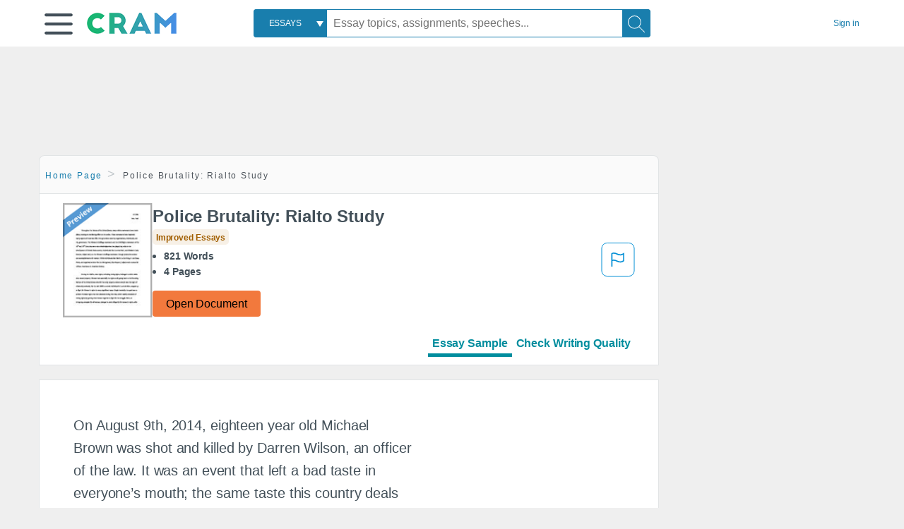

--- FILE ---
content_type: text/html; charset=UTF-8
request_url: https://www.cram.com/essay/Body-Worn-Cameras-Research-Paper/P3S8NHPNBXZQ
body_size: 2410
content:
<!DOCTYPE html>
<html lang="en">
<head>
    <meta charset="utf-8">
    <meta name="viewport" content="width=device-width, initial-scale=1">
    <title></title>
    <style>
        body {
            font-family: "Arial";
        }
    </style>
    <script type="text/javascript">
    window.awsWafCookieDomainList = ['monografias.com','cram.com','studymode.com','buenastareas.com','trabalhosfeitos.com','etudier.com','studentbrands.com','ipl.org','123helpme.com','termpaperwarehouse.com'];
    window.gokuProps = {
"key":"AQIDAHjcYu/GjX+QlghicBgQ/7bFaQZ+m5FKCMDnO+vTbNg96AHf0QDR8N4FZ0BkUn8kcucXAAAAfjB8BgkqhkiG9w0BBwagbzBtAgEAMGgGCSqGSIb3DQEHATAeBglghkgBZQMEAS4wEQQMuq52ahLIzXS391ltAgEQgDujRkBXrrIUjgs1lAsFcu/9kgpI/IuavohSG7yE1BYsDzpFl4iqc4edkSwfTozI/iGO7lnWq3QC9N4X1w==",
          "iv":"EkQVDAAkFgAAAWFt",
          "context":"bt3N+Qt7utyRnWKhemV2HWgox2jVaA9yemHV4duGRaKHdwVqkhK2Tl6Txcu5YRTO+FOoN5yZLGpGRpHW7hM2GIZI1A7Aiq1RdRwAuLXbMNmGiw9NpZjRTMZz3AFFwohYq/Gby/j59I2SKBWq4tcDemyRvA9zP+9PmQ66vo1v/ptWzN3qHCNnO+RQrahfRIYvsBA/zapiujSEKRdlduuKJkYjjo9h+7F47Zct4DMvj5twOv3QHoAhDb3saB7Lu2D7GeMdTa8pjkLv5z81qB3VWsORV7ztI6hCC6FyfvgzQESDYbg3Z/YbhUDiaYcAacoVoYtqsXLvyb1kKgBSv6qVgXYpUYFRL0yDFtcnNjNcB9r3is1veSPqpLB8XSnAmWktSh/vhzaVbuC5mNQfU6jTxj2xFhuV3q1j5XRC0T3tOU7+oaW3M/[base64]/7o2ruqeiSyQWSKsmbe13xXW0MqmjlYR4Z4fcWFxPPB6v9O579hzrK+voLF6Vd86x4CGrGl/oEcAX4J6rTnGQ4377PfF5nAT6b3f23TSCKvb1xav0KbNnsz7oAhvU6Bo2pSJNP6H1PbLMifd1SSusAEkmFUlQGoIg=="
};
    </script>
    <script src="https://ab840a5abf4d.9b6e7044.us-east-2.token.awswaf.com/ab840a5abf4d/b0f70ab89207/67ffe6c1202c/challenge.js"></script>
</head>
<body>
    <div id="challenge-container"></div>
    <script type="text/javascript">
        AwsWafIntegration.saveReferrer();
        AwsWafIntegration.checkForceRefresh().then((forceRefresh) => {
            if (forceRefresh) {
                AwsWafIntegration.forceRefreshToken().then(() => {
                    window.location.reload(true);
                });
            } else {
                AwsWafIntegration.getToken().then(() => {
                    window.location.reload(true);
                });
            }
        });
    </script>
    <noscript>
        <h1>JavaScript is disabled</h1>
        In order to continue, we need to verify that you're not a robot.
        This requires JavaScript. Enable JavaScript and then reload the page.
    </noscript>
</body>
</html>

--- FILE ---
content_type: text/html; charset=utf-8
request_url: https://www.cram.com/essay/Body-Worn-Cameras-Research-Paper/P3S8NHPNBXZQ
body_size: 15136
content:
<!DOCTYPE html>
<html lang="en">
<head>
    <meta charset="utf-8">
    <script
    src="https://cdn.cookielaw.org/consent/8c5c61b2-0360-4b96-93b5-caf0e9f8d4ac/OtAutoBlock.js"
    type="text/javascript"
    ></script>
        <script data-ot-ignore type="text/javascript" src="https://ab840a5abf4d.edge.sdk.awswaf.com/ab840a5abf4d/b0f70ab89207/challenge.compact.js" defer></script>
     <link href="/frontend/criticalcss/essay.min.css?v=2.2.8" media="screen" rel="stylesheet" type="text/css" >
    
    <!--route specific sync tags-->
    <script>
        window.dataLayer = window.dataLayer || [];
        var gtmEnv = 'true' ? 'production' : 'development';
        dataLayer.push({"environment": gtmEnv});
        dataLayer.push({"version":"2.2.8"});
        dataLayer.push({"source_site_id":'32'});
    </script>
    
    <!-- Google Tag Manager -->
    <script>(function(w,d,s,l,i){w[l]=w[l]||[];w[l].push({'gtm.start':
            new Date().getTime(),event:'gtm.js'});var f=d.getElementsByTagName(s)[0],j=d.createElement(s),dl=l!='dataLayer'?'&l='+l:'';
            j.setAttributeNode(d.createAttribute('data-ot-ignore'));j.setAttribute('class','optanon-category-C0001');
            j.async=true;j.src='https://www.googletagmanager.com/gtm.js?id='+i+dl;f.parentNode.insertBefore(j,f);
    })(window,document,'script','dataLayer','GTM-KCC7SF');</script>
    <!-- End Google Tag Manager -->
    <title>Police Brutality: Rialto Study - 821 Words | Cram</title>
    <meta http-equiv="X-UA-Compatible" content="IE=edge">
    <meta name="viewport" content="width=device-width, initial-scale=1.0">
    <meta name="Description" content="Free Essay: On August 9th, 2014, eighteen year old Michael Brown was shot and killed by Darren Wilson, an officer of the law. It was an event that left a bad..."/>

    <link rel="canonical" href="https://www.cram.com/essay/Body-Worn-Cameras-Research-Paper/P3S8NHPNBXZQ"/>




</head>
<body class="gray-ultra-light--bg">
<!-- Google Tag Manager (noscript) -->
<noscript><iframe src="https://www.googletagmanager.com/ns.html?id=GTM-KCC7SF" height="0" width="0" style="display:none;visibility:hidden"></iframe></noscript>
<!-- End Google Tag Manager (noscript) -->

<div class="white--bg gray-ultra-light--bg-small">
   <nav class="row top-nav top-nav--slim">
      <div class="columns small-8 medium-4 large-3 full-height position-relative">
         <a href="javascript:void(0);" role="button" aria-label="Main menu open" aria-expanded="false" id="hamburgerExpand" class="burger full-height vert-align-middle display-inline-block cursor-pointer position-relative" data-bv-click="toggleVis():'burger-popup-menu';toggleAttr('aria-expanded','true','false'):'hamburgerExpand';">
            <img data-ot-ignore class="vert-center burger__hero-img" alt="burger-menu" src="//beckett.cram.com/1.17/images/icons/burger.png"/>     
                  
         </a>  
         <div class="card bv-popup card--bv-popup card--bv-popup--burger card--bv-popup--burger-left" id="burger-popup-menu">
            <ul class="card__menu-list ">
               <li class="card__menu-list-item text-xs">
                  <a class="card__menu-list-link display-block brand-primary--hover" 
                     href="/"
                     >
                  Home
                  </a>
               </li>
               <li class="card__menu-list-item card__menu-list-header text-xs">
                  <a class="card__menu-list-link display-block brand-primary--hover"
                     href="/flashcards" 
                     >
                  Flashcards
                  </a>
               </li>
               <li class="card__menu-list-item text-xs">
                  <a class="card__menu-list-link display-block brand-primary--hover" 
                     href="/flashcards/create"
                     >
                  Create Flashcards
                  </a>
               </li>
               <li class="card__menu-list-item text-xs">
                  <a class="card__menu-list-link display-block brand-primary--hover" 
                     href="/chat-with-pdf"
                     >
                  Chat with PDF
                  </a>
               </li>
               <li class="card__menu-list-item card__menu-list-header text-xs display-block">
                  <a class="card__menu-list-link display-block brand-primary--hover"  
                     href="/writing"
                     >
                  Essays
                  </a>
               </li>
               <li class="card__menu-list-item text-xs">
                  <a class="card__menu-list-link display-block brand-primary--hover"  
                     href="/topics"
                     >
                  Essay Topics
                  </a>
               </li>
               <li class="card__menu-list-item text-xs display-block">
                  <a class="card__menu-list-link display-block brand-primary--hover"  
                     href="/writing-tool/edit"
                     >
                  Language and Plagiarism Checks
                  </a>
               </li>
            </ul>
         </div>        
         <div class="show-for-large display-inline-block full-height">
            <a href="/" class="cursor-pointer">
               <img data-ot-ignore name="Homepage" class="vert-center" src="//beckett.cram.com/1.17/images/logos/cram/logo-cram.png" width="127" height="30"/>
            </a>
         </div>
         <div class="hide-for-large-up display-inline-block vert-align-middle full-height">
            <a href="/" class="cursor-pointer">
               <img data-ot-ignore name="Homepage" class="vert-center" src="//beckett.cram.com/1.17/images/logos/cram/logo-cram-mobile.png" width="84" height="20"/>
            </a>
         </div>
      </div>
      <div class="columns position-relative small-2 medium-6 large-6 full-height">
         <div class="search-box search-box--blue header-splat__search-box header-splat__search-box--custom-nav vert-center--medium " id="cram-search-box">
            <form class="toggle-trigger" id="" action="/search_results" method="">
               <a href="javascript:void(0);" role="combobox" class="center uppercase weight-500 text-xs cursor-pointer search-box__select" data-bv-click="toggleVis():'search-select-popup';">
               <span class="search-box__select-text">
               Essays
               </span>
               </a>
               <div class="card bv-popup card--bv-popup search-box__popup" id="search-select-popup">
                  <ul class="card__menu-list ">
                     <li class="card__menu-list-item cursor-pointer white align-left uppercase text-xs display-block">
                        <a class="card__menu-list-link display-block blue blue--hover" 
                           data-bv-click="setFocus():'search-box__input';toggleVis():'search-select-popup';">
                        Essays
                        </a>
                     </li>
                     <li class="card__menu-list-item cursor-pointer white align-left uppercase text-xs display-block">
                        <a class="card__menu-list-link display-block blue--hover" 
                           href="/"
                           >
                        FlashCards
                        </a>
                     </li>
                  </ul>
               </div>
               <input type="text" class="search-box__input search-box search-box__input--with-select search-box__input--splat-header" name="query" id="search-box__input" placeholder="Essay topics, assignments, speeches..." value=""/>
               <button aria-label="Search" class="search-box__button search-box__button search-box__button--splat-header" type="submit"/>
               <div class="search-box__svg-cont">
                <img class="search-box__svg search-box__svg-middle" src="//beckett.cram.com/1.17/images/icons/cram/magnifying-glass.svg"/>
               </div>
               </button>
            </form>
         </div>
         <div 
            class="header-splat__search-toggle-container header-splat__search-toggle-container--custom-nav">
                <div class="search-box__svg-cont">
                    <img
                        class="search-box__svg search-box__svg-middle" 
                        src="//beckett.cram.com/1.17/images/icons/cram/magnifying-glass-mobile.svg"
                        data-bv-click="toggleClass('conditionally-visible'):'cram-search-box';">
                </div>
         </div>
      </div>
      
      <div class="columns small-2 medium-2 large-1 full-height align-right">
         
         <div id="account-signin-link" class="green vert-center">
            <a href="/sign-in" class="brand-primary text-xs">Sign&nbsp;in</a>
         </div>

         <!--account menu-->
         <div id="account-signedin-menu" class="burger full-height vert-align-middle display-inline-block cursor-pointer position-relative" data-bv-click="toggleVis():'account-popup-menu';" style="display:none;">
            <img class="vert-center" src="//beckett.cram.com/1.17/images/icons/user-icon-blue.png"/>
            <div class="card bv-popup card--bv-popup card--bv-popup--burger card--bv-popup--burger-right" id="account-popup-menu">
               <ul class="card__menu-list ">
                  <li class="card__menu-list-item text-xs">
                     <a class="card__menu-list-link display-block brand-primary--hover" 
                        href="/dashboard-flashcards#flashcards"
                        >
                     Flashcard Dashboard
                     </a>
                  </li>
                  <li class="card__menu-list-item text-xs">
                     <a class="card__menu-list-link display-block brand-primary--hover" 
                        href="/dashboard"
                        >
                     Essay Dashboard
                     </a>
                  </li>
                  <li class="card__menu-list-item text-xs">
                     <a class="card__menu-list-link display-block brand-primary--hover" 
                        href="https://www.cram.com/dashboard/settings"
                        >
                     Essay Settings
                     </a>
                  </li>
                  <li class="card__menu-list-item text-xs">
                     <a class="card__menu-list-link display-block brand-primary--hover" 
                        href="/sign-out"
                        >
                     Sign Out
                     </a>
                  </li>
               </ul>
            </div>
         </div>
         <!--end account menu-->

      </div>
   </nav>
</div>


<script>
    window.dataLayer = window.dataLayer || [];
    dataLayer.push({"cohort_name":"obfuscation-500w-com-15711-1024"});
</script>
<link rel="stylesheet" href="/frontend/css/main.css">

<div id="essay_ad_top" class="essay_ad_top"></div>
<div class="row">
    <div class="columns position-relative">
        <div class="section-heading section-heading--floating section--rounded-top section-gray--bg large-9">
            <section class="row small-12 columns">
                <ul class="nav-breadcrumbs margin-1 unstyled">
                            <li class="display-inline-block"><a href="/" class="nav-breadcrumbs__item brand-primary capitalize">Home Page</a></li>
                            <li class="nav-breadcrumbs__item capitalize display-inline-block">Police Brutality: Rialto Study</li>
                
                </ul>
            </section>
        </div>
    </div>
</div>
<div class="row columns">
    <div class="border large-9 paper-container">
        <div class="row essay-heading">
         <div class="icon-title">
             <div class="columns small-5 medium-3 large-2 no-padding">
                <img src="/s/images/preview.png" width="100%"> 
             </div>  
            <div class="columns small-7 medium-9 large-10 no-padding">
                <h1 class="paper__title">Police Brutality: Rialto Study</h1>
                
                <div class="grade-essay-card grade-improved-essays">
                  <span>Improved Essays</span>
                </div>
                <ul class="weight-700 padding-left-1 share-block ">
                    <li><span class="text-s">821 Words</span>
                    </li>
                    <li><span class="text-s">4 Pages</span>
                    </li>
                </ul>    
                <div><a href="/document/P3S8NHPNBXZQ" class="button button--orange button--squarish text-m" onclick="saveredirect(this.href);return false;" rel="nofollow">Open Document</a></div>               
            </div>
            <div class="content-flagging-container">
                <span class="btn-content-flagging" id="showReasonModal">
                    <svg width="48" height="49" viewBox="0 0 48 49" fill="none" xmlns="http://www.w3.org/2000/svg">
                        <rect x="1" y="0.5" width="46" height="47.0413" rx="7.5" stroke="currentcolor" />
                        <path
                            d="M16.1668 34.0413H14.5V15.2062L14.9167 14.9561C17.667 13.206 20.2506 14.2061 22.7508 15.2062C25.5844 16.3729 28.168 17.373 31.5017 14.9561L32.8351 14.0394V26.1239L32.5018 26.3739C28.418 29.3742 25.0844 28.0408 22.0841 26.7906C19.9172 25.9572 18.0837 25.2071 16.1668 26.1239V34.0413ZM18.0837 24.0404C19.6672 24.0404 21.2507 24.6238 22.7508 25.2905C25.4177 26.3739 28.0013 27.374 31.1683 25.2905V17.2064C27.668 19.0399 24.751 17.8731 22.0841 16.7897C19.9172 15.9562 18.0837 15.2062 16.1668 16.1229V24.2904C16.8336 24.1237 17.417 24.0404 18.0837 24.0404Z"
                            fill="currentcolor" />
                    </svg>
                </span>
                <div>
                    <script type="text/javascript" src="/s/splat-frontend-writing/content-flagging-component.js"></script>

                </div>  
            </div>            
         </div>   
             <div id="rowNavLinkComponent" class="menu-essay-writing" role="tablist">
                <a id="btnShowEssayPreview" class="tab-btn preview-active-menu" href="#" rel="nofollow" role="tab">Essay Sample</a><a id="btnShowWritingTool" class="tab-btn" href="#" rel="nofollow" role="tab">Check Writing Quality</a>
            </div> 
        </div>            
    </div>        
</div>
<div id="wrtLoading" class="display-none loader-writing" aria-label="loading.." role="alert" style="display: none;">
    <div class="loader-writing--bg"></div>
    <div class="loader-writing--spinner"></div>
</div>
<div class="row columns margin-4">
    <!--article / related container-->
    <div>
        <div id="divPreviewBlock">
          <div class="columns border large-9 white--bg" style="padding: 3rem;">    
              <article class="margin-4">
                  <div class="row">
                      <div class="columns small-12">              
                          <main>                    
                              <div class="paper text-l position-relative no-border no-padding">
                                  <div id="essay_ad_sidebar" class="essay_ad_sidebar"></div>
                                  <div class="paper__gradient paper__gradient--bottom"></div>
                                  <div class="center paper__cta">
                                      <a href="/document/P3S8NHPNBXZQ" rel="nofollow" role="button" class=".show-more button button--large" onclick="saveredirect(this.href);return false;">Show More</a>
                                  </div>
                                  

                                  
                                              <span class="document__preview">On August 9th, 2014, eighteen year old Michael Brown was shot and killed by Darren Wilson, an officer of the law. It was an event that left a bad taste in everyone’s mouth; the same taste this country deals with every time a young person dies in such a manner. Every year, numerous African Americans are killed by the <a href='/subjects/police' style='color:#3174a3'>police</a>, causing division and distrust between law enforcement and the community. But does it always have to be this way? Some experts believe that body worn cameras, or BWCs, could allow for more legitimacy in cases of racial police brutality. Police legitimacy has a very strong link to the public’s perception of the police, as well as the willingness of citizens to follow their orders. Studies have shown that racial minorities tend to doubt the legitimacy of police officers much more than white citizens. BWCs change the public perception of police dramatically. According to the Rialto Study, a highly-cited study by the Rialto Police Department, “Use of BWCs reduced citizens’ complaints by 87.5 percent.” This is likely because body worn cameras decrease use-of-force incidents. The study also states, “Use of BWCs reduced use-of-force incidents by 59 percent”. Use of force against African American members of the community often detracts from an officer’s legitimacy (or, at least, the black community’s perception of their legitimacy). Body worn cameras also increase legitimacy by causing a substantial increase in video evidence. Video evidence can be professionally analyzed, which will allow for fair, educated rulings in cases of suspected racial police brutality. Innocent officers will be proven legitimate, while guilty officers can be rightfully punished for their crimes. This will increase legitimacy significantly. However, critics believe that the opportunity to collect constant video evidence may do more harm than good. There are many concerns about the privacy implications of this video surveillance. The National Institute of Justice states that “federal law blocks the warrantless capturing of photo or video images of people where they have an expectation of privacy, and most states have similar laws” (ManTech 2012, 7). Some have suggested that use of BWCs may make witnesses and informants less likely to give information to the police, since the lack of anonymity could put them in harm’s way. Victims of violent crimes or accidents may also experience emotional trauma when they realize the painful experiences they’d gone through are on camera. As one officer suggested, “Officers a lot of times are seeing people on the worst day of their lives, and we’re capturing that on video that’s now a public record” (Hinds 2013). Though these are all legitimate concerns, most of them could be solved by establishing and adhering to strict guidelines for BWC use. The main requirement is that officers must notify citizens whenever they are being filmed. The ACLU states, “Officers should be required, wherever practicable, to notify people that they are being recorded (similar to existing law for</span>
                                              <a href="/document/P3S8NHPNBXZQ" rel="nofollow" role="button" class="document__middle cursor-pointer" style="color: #3174a3;" onclick="saveredirect(this.href);return false;" ><i>&hellip;show more content&hellip;</i></a>
                                              <br/>
                                  
                                              <span class="document__preview">The relationship between police and African Americans has been repeatedly damaged by cases of white cops shooting black citizens and getting no charges due to a lack of solid evidence. If body worn cameras were to be deployed, they’d require strict guidelines in order to refrain from harming the community and cops alike. However, if administered correctly, they could increase legitimacy dramatically, as well as the African American relationship with police in</span>
                                              <br/>


                              </div>
                          </main>
                      </div>
                      
                  </div>
                  <a href="https://www.cram.com/content/access" rel="nofollow"></a>
              </article>
          </div>
        </div>
        <div id="divWritingBlock" class="row display-none">
            <div id="writingApp" style="margin-left:12px;">                    
            </div>                
        </div>    
         <div>
            <script>
                    
     window.splatconfig = {"PUBLIC_HOME_URL":"https://www.cram.com","PUBLIC_WRITING_TOOL_VIEW_IN_ESSAY_PREVIEW":true,"PUBLIC_GOOGLE_RECAPTCHA_SITE_KEY":"6LeSwhAUAAAAAAPmH2gcZqJhHEr6St0z1rp4o--E","PUBLIC_BECKETT_WRITING_TOOL_CSS_URL":"//beckett.cram.com/1.17/css/cram.writing-tool.1.17.119.min.css","PUBLIC_ROUTE_SPA_HANDLER_PRIVACY":"react","PUBLIC_REDIRECT_DASHBOARD_PLANS_TO_PLANS":true,"PUBLIC_SUPPORT_EMAIL":"support@cram.com","PUBLIC_FACEBOOK_APP_VERSION":"v12.0","PUBLIC_EXTERNAL_API_URL":"https://api.cram.com","PUBLIC_ROUTE_SPA_HANDLER_PAYMENT":"react","PUBLIC_GOOGLE_CLIENT_ID":"346858971598-bq9ct5uj7tsut10skhp71ng19ks39tcd.apps.googleusercontent.com","PUBLIC_SECURE_BASE_URL":"https://www.cram.com","PUBLIC_ENABLE_OMNISEARCH":true,"PUBLIC_WRITING_TOOL_FEATURE_MODEL":"economyModel","PUBLIC_IS_OFFICIAL_PRODUCTION":true,"PUBLIC_DASHBOARD_WRITING_TOOL_TEXT":"Language and Plagiarism Checks","PUBLIC_PLANS_LAYOUT":"v3","PUBLIC_ERRORS_SENTRY_SRC":"//dd9fdb58e3ea407f92d63737617edc1d@o133474.ingest.sentry.io/5439495","PUBLIC_SEARCH_LIMIT":"20","PUBLIC_UPLOAD_FEATURE_ENABLED":false,"PUBLIC_WRITING_TOOL_AVAILABLE":true,"PUBLIC_AUTH_TYPE":"cram","PUBLIC_EXTERNAL_PRIVACY_TEMPLATE_URL":"https://assets.coursehero.com/privacy-policies/privacy_policy_master.html","PUBLIC_PICK_A_PLAN_WRITING_TOOL_TEXT":true,"PUBLIC_GOOGLE_APP_ID":"13143014682-otshttd5b77n2ksbjn1rffv7d7hplbp8.apps.googleusercontent.com","PUBLIC_NG1_TEMPLATE_URL":"https://s3.amazonaws.com/splat-ng1-templates/","PUBLIC_PLANS_PAGE_HEADING":"Study <u><i>smarter</i></u>, not harder","PUBLIC_GTM_CONTAINER_ID":"GTM-KCC7SF","PUBLIC_EXTERNAL_ASSETS_URL":"//beckett.cram.com/1.17/","PUBLIC_UPLOAD_POPUP_EXPIRY_IN_DAYS":"3","PUBLIC_HOME_URL_NO_TRAILING_SLASH":true,"PUBLIC_SITE_NAME":"Cram","PUBLIC_NON_SECURE_BASE_URL":"http://www.cram.com","PUBLIC_PAYMENT_PAGE_DISCLAIMER_V1":true,"PUBLIC_ENABLED_MDS_UPLOADER":false,"PUBLIC_BECKETT_CSS_FONTS_URL":"//beckett.cram.com/1.17/css/cram.fonts.1.17.196.min.css","PUBLIC_DISABLE_SETTINGS_UPDATE_PASSWORD":true,"PUBLIC_BECKETT_CSS_ASYNC":true,"PUBLIC_FACEBOOK_APP_ID":"363499237066029","PUBLIC_SEARCH_MAXPAGE":"50","PUBLIC_RECURLY_PUB_KEY":"ewr1-4IE4kdAmJemBBUQelIIyXm","PUBLIC_WRITING_TOOL_PRODUCT_NAME":"Cram Writing Tool","PUBLIC_ONETRUST_KEY":"8c5c61b2-0360-4b96-93b5-caf0e9f8d4ac","PUBLIC_DISABLE_SETTINGS_UPDATE_EMAIL":true,"PUBLIC_SIGN_OUT_REDIRECT_URL":"https://www.cram.com/user/logout","PUBLIC_SITE_ID":"100","PUBLIC_ROUTE_SPA_HANDLER_PAYMENTPROCESSING":"react","PUBLIC_CONTENT_FLAGGING_SERVICE":"cram","PUBLIC_DOCUMENT_COUNT_ESTIMATE":"200,000","PUBLIC_HTTPS_ONLY":true,"PUBLIC_CONTENT_FLAGGING_ENABLED":true,"PUBLIC_CONTENT_FLAGGING_ENDPOINT":"https://www.learneo.com/legal/illegal-content-notice","PUBLIC_DISABLE_SETTINGS_SOCIAL_ACCOUNTS":true,"PUBLIC_DOMAIN_NAME":"cram.com","PUBLIC_SEARCH_TEMPLATE":"/search_results?query=%s","PUBLIC_PAYMENTS_PAYPAL_ENABLED":true,"PUBLIC_COOKIE_SIGNED_IN_USERS":true,"PUBLIC_ERRORS_SENTRY_SEND_UNCAUGHT":true,"PUBLIC_WRITING_TOOL_VIEW_IN_FULL_ESSAY":true,"PUBLIC_ROUTE_SPA_HANDLER_SUCCESS":"react","PUBLIC_GA_USER_INFO":true,"PUBLIC_ROUTE_SPA_HANDLER_PLANS":"react","PUBLIC_BECKETT_CSS_URL":"//beckett.cram.com/1.17/css/cram.1.17.119.min.css","PUBLIC_VERSION":"5.5.77","PUBLIC_WRITING_TOOL_CONFIG":"{\"api\":{\"storedEssays\":{\"enabled\":false}},\"writerControls\":{\"showDefault\":true},\"editorToolbar\":{\"showDummy\":true},\"siteName\":\"CRAM\",\"PUBLIC_ROUTE_SIGNUP\":\"/user/join\",\"PUBLIC_ROUTE_SIGNIN\":\"/user/login\"}"};
    window.splatconfig.writingJSFiles = [
      'https://cdnjs.cloudflare.com/ajax/libs/fingerprintjs2/2.0.6/fingerprint2.min.js',
      'https://apis.google.com/js/api.js',
      'https://polyfill.io/v2/polyfill.min.js?features=es2015%2Ces2016%2Ces2017%2Cdefault%2CObject.keys%2CObject.entries%2CObject.values',
      '/s/splat-essays-writing-tool/js/writing-tool-essay-preview.min.js?v=2.2.8'
    ];
    window.splatconfig.writingCSSFiles = [
      '/s/splat-essays-writing-tool/css/writing-tool-essay-preview.css?v=2.2.8'
    ];
    
            </script>   
            <script type="text/javascript" src="/s/splat-frontend-writing/script.min.js?v=2.2.8" async=""></script>         
         </div>
        <div id="essay_ad_related" class="essay_ad_related"></div>    
        <div class="border paper-container">
            <h2 class="heading-m margin-2">Related Documents</h2>
            <section class="row">
              <ul id="paper-results" class="unstyled">
                      
                      <li>
                          <div class="columns small-12 medium-12 large-12 card box-shadow card-grade-essay">
                              <div class="columns small-12 medium-12 hide-for-large position-relative card-grade-essay-grade-col grade-improved-essays">
                                  <div><span>Improved Essays</span></div>
                              </div>
                              <div class="columns  small-12 medium-12 position-relative hide-for-large card-grade-essay-words-col padding-left-1-imp">
                                  <a href="/essay/Trayvon-Martin-Research-Paper/6CE8521BC1059E7A" class="hide-for-large">
                                    <h2 class="heading-s weight-700 brand-secondary">Trayvon Martin Research Paper</h2>
                                  </a>
                                  <ul>
                                    <li>698 Words</li>
                                    <li>3 Pages</li>
                                    
                                  </ul>
                              </div>
                              <div class="columns small-12 medium-12 large-7 position-relative">
                                  <div class="card-grade-essay-preview-col show-for-large">
                                    <a href="/essay/Trayvon-Martin-Research-Paper/6CE8521BC1059E7A" class="show-for-large">
                                        <h2 class="heading-m weight-700 brand-secondary">Trayvon Martin Research Paper</h2>
                                    </a>
                                  </div>
                                  <p class="text-m break-word word-break text-ellipsis-after">“ The death of Eric Garner in New York City, the Baltimore arrest of Freddie Gray, and the shooting of Michael Brown” are prime examples of police brutality.(Robinson, 2017) led the start of the investigation of police brutality. These men are all Black Americans and was targeted due to suspicions. This eventually led to riots and protests, but does not seem to solve the problem: police brutality. Eventually, Copwatch, the documentary found ways to solve police brutality by filming the police. They teach “civilians to exercise their legal rights”(Robinson, 2017) by filming the police during an incident.&hellip;</p>
                              </div>
                              <div class="columns large-2-5 position-relative show-for-large card-grade-essay-words-col">
                                  <ul>
                                    <li>698 Words</li>
                                    <li>3 Pages</li>
                                    
                                  </ul>
                              </div>
                              <div class="columns large-2-5 show-for-large position-relative  card-grade-essay-grade-col grade-improved-essays">
                                  <div><span>Improved Essays</span></div>
                              </div>
                              <div class="columns small-12 medium-12 large-2-5 position-relative card-grade-essay-button-col no-padding">
                                <a class="button text-m " href="/essay/Trayvon-Martin-Research-Paper/6CE8521BC1059E7A">Read More</a>
                              </div>
                          </div>
                      </li>
                      
                      <li>
                          <div class="columns small-12 medium-12 large-12 card box-shadow card-grade-essay">
                              <div class="columns small-12 medium-12 hide-for-large position-relative card-grade-essay-grade-col grade-improved-essays">
                                  <div><span>Improved Essays</span></div>
                              </div>
                              <div class="columns  small-12 medium-12 position-relative hide-for-large card-grade-essay-words-col padding-left-1-imp">
                                  <a href="/essay/Why-Police-Body-Cameras-Would-Work-Summary/02E5A4ACF339488C" class="hide-for-large">
                                    <h2 class="heading-s weight-700 brand-secondary">Why Police Body Cameras Would Work Summary</h2>
                                  </a>
                                  <ul>
                                    <li>681 Words</li>
                                    <li>3 Pages</li>
                                    
                                  </ul>
                              </div>
                              <div class="columns small-12 medium-12 large-7 position-relative">
                                  <div class="card-grade-essay-preview-col show-for-large">
                                    <a href="/essay/Why-Police-Body-Cameras-Would-Work-Summary/02E5A4ACF339488C" class="show-for-large">
                                        <h2 class="heading-m weight-700 brand-secondary">Why Police Body Cameras Would Work Summary</h2>
                                    </a>
                                  </div>
                                  <p class="text-m break-word word-break text-ellipsis-after">Therefore, he is an expert in this field and has much experience dealing with cases regarding the consequences of police brutality due to the government not implementing body cameras. In addition, the author provides a reason to believe by uniquely expressing his viewpoint and boldly stating his opinion on the effect of body cameras on police officers and citizens. O’Mara states, “People act better when they know they're being watched -- or recorded. Cops act better, and the people they encounter on the street are more cooperative.” O’Mara references a studied commissioned by the Police Foundation in 2012 that displays statistical evidence proving few force incidents with body cameras.&hellip;</p>
                              </div>
                              <div class="columns large-2-5 position-relative show-for-large card-grade-essay-words-col">
                                  <ul>
                                    <li>681 Words</li>
                                    <li>3 Pages</li>
                                    
                                  </ul>
                              </div>
                              <div class="columns large-2-5 show-for-large position-relative  card-grade-essay-grade-col grade-improved-essays">
                                  <div><span>Improved Essays</span></div>
                              </div>
                              <div class="columns small-12 medium-12 large-2-5 position-relative card-grade-essay-button-col no-padding">
                                <a class="button text-m " href="/essay/Why-Police-Body-Cameras-Would-Work-Summary/02E5A4ACF339488C">Read More</a>
                              </div>
                          </div>
                      </li>
                      
                      <li>
                          <div class="columns small-12 medium-12 large-12 card box-shadow card-grade-essay">
                              <div class="columns small-12 medium-12 hide-for-large position-relative card-grade-essay-grade-col grade-superior-essays">
                                  <div><span>Superior Essays</span></div>
                              </div>
                              <div class="columns  small-12 medium-12 position-relative hide-for-large card-grade-essay-words-col padding-left-1-imp">
                                  <a href="/essay/Arguments-Against-Police-Body-Cameras/7B749976E76E4EB1" class="hide-for-large">
                                    <h2 class="heading-s weight-700 brand-secondary">Arguments Against Police Body Cameras</h2>
                                  </a>
                                  <ul>
                                    <li>1279 Words</li>
                                    <li>6 Pages</li>
                                    
                                  </ul>
                              </div>
                              <div class="columns small-12 medium-12 large-7 position-relative">
                                  <div class="card-grade-essay-preview-col show-for-large">
                                    <a href="/essay/Arguments-Against-Police-Body-Cameras/7B749976E76E4EB1" class="show-for-large">
                                        <h2 class="heading-m weight-700 brand-secondary">Arguments Against Police Body Cameras</h2>
                                    </a>
                                  </div>
                                  <p class="text-m break-word word-break text-ellipsis-after">The article Police Body Cameras analyzes the possible outcomes of this idea. The article states that using body cameras could offer protection to both parties, equating to a win-win scenario. Not only would the footage “protect the public against police misconduct”, but it would also “protect the police against false accusations of abuse” (p. 8). The footage collected from the cameras would offer accurate account of incidents which have in the past been blurred with bias against police as well as the blue shield of trust which protects fellow officers from their wrongdoing with cover up stories. The same article further explains that body cameras could be the bridge of trust needed between the public and law enforcement through the feeling of security they provide.&hellip;</p>
                              </div>
                              <div class="columns large-2-5 position-relative show-for-large card-grade-essay-words-col">
                                  <ul>
                                    <li>1279 Words</li>
                                    <li>6 Pages</li>
                                    
                                  </ul>
                              </div>
                              <div class="columns large-2-5 show-for-large position-relative  card-grade-essay-grade-col grade-superior-essays">
                                  <div><span>Superior Essays</span></div>
                              </div>
                              <div class="columns small-12 medium-12 large-2-5 position-relative card-grade-essay-button-col no-padding">
                                <a class="button text-m " href="/essay/Arguments-Against-Police-Body-Cameras/7B749976E76E4EB1">Read More</a>
                              </div>
                          </div>
                      </li>
                      
                      <li>
                          <div class="columns small-12 medium-12 large-12 card box-shadow card-grade-essay">
                              <div class="columns small-12 medium-12 hide-for-large position-relative card-grade-essay-grade-col grade-improved-essays">
                                  <div><span>Improved Essays</span></div>
                              </div>
                              <div class="columns  small-12 medium-12 position-relative hide-for-large card-grade-essay-words-col padding-left-1-imp">
                                  <a href="/essay/Mandatory-Police-Body-Cameras/PCTX6GHXM8T" class="hide-for-large">
                                    <h2 class="heading-s weight-700 brand-secondary">Mandatory Police Body Cameras</h2>
                                  </a>
                                  <ul>
                                    <li>1111 Words</li>
                                    <li>5 Pages</li>
                                    
                                  </ul>
                              </div>
                              <div class="columns small-12 medium-12 large-7 position-relative">
                                  <div class="card-grade-essay-preview-col show-for-large">
                                    <a href="/essay/Mandatory-Police-Body-Cameras/PCTX6GHXM8T" class="show-for-large">
                                        <h2 class="heading-m weight-700 brand-secondary">Mandatory Police Body Cameras</h2>
                                    </a>
                                  </div>
                                  <p class="text-m break-word word-break text-ellipsis-after">Imagine if there had been body cameras to monitor the interaction between the public and authority.  In the article, “Police Body Cameras: Do They Reduce Complaints of Officer Misconduct?” the use of video cameras result in an accurate, objective account of every encounter with anyone. Body cameras would be responsible for solving unanswered cases, especially ones that made media coverages and that stirred such controversy like the Grey and Brown cases. Body cameras would establish accountability.&hellip;</p>
                              </div>
                              <div class="columns large-2-5 position-relative show-for-large card-grade-essay-words-col">
                                  <ul>
                                    <li>1111 Words</li>
                                    <li>5 Pages</li>
                                    
                                  </ul>
                              </div>
                              <div class="columns large-2-5 show-for-large position-relative  card-grade-essay-grade-col grade-improved-essays">
                                  <div><span>Improved Essays</span></div>
                              </div>
                              <div class="columns small-12 medium-12 large-2-5 position-relative card-grade-essay-button-col no-padding">
                                <a class="button text-m " href="/essay/Mandatory-Police-Body-Cameras/PCTX6GHXM8T">Read More</a>
                              </div>
                          </div>
                      </li>
                      
                      <li>
                          <div class="columns small-12 medium-12 large-12 card box-shadow card-grade-essay">
                              <div class="columns small-12 medium-12 hide-for-large position-relative card-grade-essay-grade-col grade-improved-essays">
                                  <div><span>Improved Essays</span></div>
                              </div>
                              <div class="columns  small-12 medium-12 position-relative hide-for-large card-grade-essay-words-col padding-left-1-imp">
                                  <a href="/essay/Ethical-Use-Of-Body-Cameras/3E46266781EA0C31" class="hide-for-large">
                                    <h2 class="heading-s weight-700 brand-secondary">Ethical Use Of Body Cameras</h2>
                                  </a>
                                  <ul>
                                    <li>163 Words</li>
                                    <li>1 Pages</li>
                                    
                                  </ul>
                              </div>
                              <div class="columns small-12 medium-12 large-7 position-relative">
                                  <div class="card-grade-essay-preview-col show-for-large">
                                    <a href="/essay/Ethical-Use-Of-Body-Cameras/3E46266781EA0C31" class="show-for-large">
                                        <h2 class="heading-m weight-700 brand-secondary">Ethical Use Of Body Cameras</h2>
                                    </a>
                                  </div>
                                  <p class="text-m break-word word-break text-ellipsis-after">Recent high profile incidents of police brutality of which African Americans were the victims of said brutality have generated public policy demand for heightened law enforcement accountability across the United States. Among the items up for consideration, is the use of body cameras.  According to a position statement from the American Civil Liberties Union, the use of body cameras would represent a “win-win” in: 1) protecting against police abuses of power and 2) the protection for police against false allegations of misconduct. This panel presentation will offer critical race theory/anthropological investigation using the concept of panopticism to study the Durham Police Department as they consider implementing body cameras for its officers.&hellip;</p>
                              </div>
                              <div class="columns large-2-5 position-relative show-for-large card-grade-essay-words-col">
                                  <ul>
                                    <li>163 Words</li>
                                    <li>1 Pages</li>
                                    
                                  </ul>
                              </div>
                              <div class="columns large-2-5 show-for-large position-relative  card-grade-essay-grade-col grade-improved-essays">
                                  <div><span>Improved Essays</span></div>
                              </div>
                              <div class="columns small-12 medium-12 large-2-5 position-relative card-grade-essay-button-col no-padding">
                                <a class="button text-m " href="/essay/Ethical-Use-Of-Body-Cameras/3E46266781EA0C31">Read More</a>
                              </div>
                          </div>
                      </li>
                      
                      <li>
                          <div class="columns small-12 medium-12 large-12 card box-shadow card-grade-essay">
                              <div class="columns small-12 medium-12 hide-for-large position-relative card-grade-essay-grade-col grade-improved-essays">
                                  <div><span>Improved Essays</span></div>
                              </div>
                              <div class="columns  small-12 medium-12 position-relative hide-for-large card-grade-essay-words-col padding-left-1-imp">
                                  <a href="/essay/Police-Body-Cameras-Essay/P362JCGSYHBQW" class="hide-for-large">
                                    <h2 class="heading-s weight-700 brand-secondary">Worst Light Analysis</h2>
                                  </a>
                                  <ul>
                                    <li>828 Words</li>
                                    <li>4 Pages</li>
                                    
                                  </ul>
                              </div>
                              <div class="columns small-12 medium-12 large-7 position-relative">
                                  <div class="card-grade-essay-preview-col show-for-large">
                                    <a href="/essay/Police-Body-Cameras-Essay/P362JCGSYHBQW" class="show-for-large">
                                        <h2 class="heading-m weight-700 brand-secondary">Worst Light Analysis</h2>
                                    </a>
                                  </div>
                                  <p class="text-m break-word word-break text-ellipsis-after">Although many citizens may believe otherwise, it has been proven that the uses of police body cameras are beneficial to all aspects of law enforcement. In the article, “Scholar Warns Body Cams Used to Show Underrepresented in Worst Light,” freelance journalist and well renowned writer Jamaal Abdul-Alim argues that the use of police body cameras will result in the reduction of both complaints against officers and police force. Abdul-Alim supports his main argument when he presents a yearlong study on the effect police body cameras have on law enforcement that states, “Wearing BWC’s by police can reduce both officer use of force and subsequent complaints against officers” (8). Abdul-Alim then goes into the specifics when he provides the reader&hellip;</p>
                              </div>
                              <div class="columns large-2-5 position-relative show-for-large card-grade-essay-words-col">
                                  <ul>
                                    <li>828 Words</li>
                                    <li>4 Pages</li>
                                    
                                  </ul>
                              </div>
                              <div class="columns large-2-5 show-for-large position-relative  card-grade-essay-grade-col grade-improved-essays">
                                  <div><span>Improved Essays</span></div>
                              </div>
                              <div class="columns small-12 medium-12 large-2-5 position-relative card-grade-essay-button-col no-padding">
                                <a class="button text-m " href="/essay/Police-Body-Cameras-Essay/P362JCGSYHBQW">Read More</a>
                              </div>
                          </div>
                      </li>
                      
                      <li>
                          <div class="columns small-12 medium-12 large-12 card box-shadow card-grade-essay">
                              <div class="columns small-12 medium-12 hide-for-large position-relative card-grade-essay-grade-col grade-improved-essays">
                                  <div><span>Improved Essays</span></div>
                              </div>
                              <div class="columns  small-12 medium-12 position-relative hide-for-large card-grade-essay-words-col padding-left-1-imp">
                                  <a href="/essay/The-Importance-Of-Police-Should-Wear-Body/P33KWJM7LCX5W" class="hide-for-large">
                                    <h2 class="heading-s weight-700 brand-secondary">Should Police Wear Body Cameras</h2>
                                  </a>
                                  <ul>
                                    <li>982 Words</li>
                                    <li>4 Pages</li>
                                    
                                  </ul>
                              </div>
                              <div class="columns small-12 medium-12 large-7 position-relative">
                                  <div class="card-grade-essay-preview-col show-for-large">
                                    <a href="/essay/The-Importance-Of-Police-Should-Wear-Body/P33KWJM7LCX5W" class="show-for-large">
                                        <h2 class="heading-m weight-700 brand-secondary">Should Police Wear Body Cameras</h2>
                                    </a>
                                  </div>
                                  <p class="text-m break-word word-break text-ellipsis-after">Police Should Wear Body Cameras
                          Being in law enforcement  isn 't a easy job. The goal of a police officer is to protect and serve the civilians. Lately, police brutality has been a hot topic of discussion due to some police officers taking their power to extreme measures when dealing with the public. Many unarmed minorities were being killed at the hands of officers all over the United States. According to the website www.mappingpoliceviolence.org, "37% of unarmed minorities were killed by police in 2015 and on 10 out of the 102 cases, the police were actually charged with the crime" (Mapping Violence, 2015).&hellip;</p>
                              </div>
                              <div class="columns large-2-5 position-relative show-for-large card-grade-essay-words-col">
                                  <ul>
                                    <li>982 Words</li>
                                    <li>4 Pages</li>
                                    
                                  </ul>
                              </div>
                              <div class="columns large-2-5 show-for-large position-relative  card-grade-essay-grade-col grade-improved-essays">
                                  <div><span>Improved Essays</span></div>
                              </div>
                              <div class="columns small-12 medium-12 large-2-5 position-relative card-grade-essay-button-col no-padding">
                                <a class="button text-m " href="/essay/The-Importance-Of-Police-Should-Wear-Body/P33KWJM7LCX5W">Read More</a>
                              </div>
                          </div>
                      </li>
                      
                      <li>
                          <div class="columns small-12 medium-12 large-12 card box-shadow card-grade-essay">
                              <div class="columns small-12 medium-12 hide-for-large position-relative card-grade-essay-grade-col grade-improved-essays">
                                  <div><span>Improved Essays</span></div>
                              </div>
                              <div class="columns  small-12 medium-12 position-relative hide-for-large card-grade-essay-words-col padding-left-1-imp">
                                  <a href="/essay/Why-Do-Police-Officers-Wear-Body-Cameras/F3C5ZF7LC55W" class="hide-for-large">
                                    <h2 class="heading-s weight-700 brand-secondary">Body Cameras Research Paper</h2>
                                  </a>
                                  <ul>
                                    <li>1037 Words</li>
                                    <li>5 Pages</li>
                                    
                                  </ul>
                              </div>
                              <div class="columns small-12 medium-12 large-7 position-relative">
                                  <div class="card-grade-essay-preview-col show-for-large">
                                    <a href="/essay/Why-Do-Police-Officers-Wear-Body-Cameras/F3C5ZF7LC55W" class="show-for-large">
                                        <h2 class="heading-m weight-700 brand-secondary">Body Cameras Research Paper</h2>
                                    </a>
                                  </div>
                                  <p class="text-m break-word word-break text-ellipsis-after">With all the police brutality claims now there is so much controversy over police officers wearing body cameras. Some people feel that the officers should wear the cameras so that there will be a video of everything happening and there will be proof of what is going on between the officers and the civilians. Other people do not want the cameras because it violates people’s privacy. This has been an ongoing debate for a while now. In this essay I want to show some of the benefits for the body cameras.&hellip;</p>
                              </div>
                              <div class="columns large-2-5 position-relative show-for-large card-grade-essay-words-col">
                                  <ul>
                                    <li>1037 Words</li>
                                    <li>5 Pages</li>
                                    
                                  </ul>
                              </div>
                              <div class="columns large-2-5 show-for-large position-relative  card-grade-essay-grade-col grade-improved-essays">
                                  <div><span>Improved Essays</span></div>
                              </div>
                              <div class="columns small-12 medium-12 large-2-5 position-relative card-grade-essay-button-col no-padding">
                                <a class="button text-m " href="/essay/Why-Do-Police-Officers-Wear-Body-Cameras/F3C5ZF7LC55W">Read More</a>
                              </div>
                          </div>
                      </li>
                      
                      <li>
                          <div class="columns small-12 medium-12 large-12 card box-shadow card-grade-essay">
                              <div class="columns small-12 medium-12 hide-for-large position-relative card-grade-essay-grade-col grade-improved-essays">
                                  <div><span>Improved Essays</span></div>
                              </div>
                              <div class="columns  small-12 medium-12 position-relative hide-for-large card-grade-essay-words-col padding-left-1-imp">
                                  <a href="/essay/Body-Camera-Research-Paper/FJ3Y9JR2M2T" class="hide-for-large">
                                    <h2 class="heading-s weight-700 brand-secondary">Body Camera Research Paper</h2>
                                  </a>
                                  <ul>
                                    <li>658 Words</li>
                                    <li>3 Pages</li>
                                    
                                  </ul>
                              </div>
                              <div class="columns small-12 medium-12 large-7 position-relative">
                                  <div class="card-grade-essay-preview-col show-for-large">
                                    <a href="/essay/Body-Camera-Research-Paper/FJ3Y9JR2M2T" class="show-for-large">
                                        <h2 class="heading-m weight-700 brand-secondary">Body Camera Research Paper</h2>
                                    </a>
                                  </div>
                                  <p class="text-m break-word word-break text-ellipsis-after">Police Use of Body Cameras
                          
                           In April 2014, Albuquerque police officer Jeremy Dear shot and killed a 19-year-old Mary Hawkes on the grounds that she was a suspected car thief (Boetel, 2016). Surprisingly, the officer’s body camera was off, and the footage from his colleague did not give a detailed account of what happened during the incident. Despite several claims from Hawke’s family suggesting a possible police cover-up, the footage is the only evidence that can serve justice to offer tangible evidence. 
                          It is apparent that something is not clear regarding the incidence.&hellip;</p>
                              </div>
                              <div class="columns large-2-5 position-relative show-for-large card-grade-essay-words-col">
                                  <ul>
                                    <li>658 Words</li>
                                    <li>3 Pages</li>
                                    
                                  </ul>
                              </div>
                              <div class="columns large-2-5 show-for-large position-relative  card-grade-essay-grade-col grade-improved-essays">
                                  <div><span>Improved Essays</span></div>
                              </div>
                              <div class="columns small-12 medium-12 large-2-5 position-relative card-grade-essay-button-col no-padding">
                                <a class="button text-m " href="/essay/Body-Camera-Research-Paper/FJ3Y9JR2M2T">Read More</a>
                              </div>
                          </div>
                      </li>
                      
                      <li>
                          <div class="columns small-12 medium-12 large-12 card box-shadow card-grade-essay">
                              <div class="columns small-12 medium-12 hide-for-large position-relative card-grade-essay-grade-col grade-improved-essays">
                                  <div><span>Improved Essays</span></div>
                              </div>
                              <div class="columns  small-12 medium-12 position-relative hide-for-large card-grade-essay-words-col padding-left-1-imp">
                                  <a href="/essay/Essay-On-Should-Police-Officers-Wear-Body/PC4TZAG2WT" class="hide-for-large">
                                    <h2 class="heading-s weight-700 brand-secondary">Essay On Should Police Officers Wear Body Cameras</h2>
                                  </a>
                                  <ul>
                                    <li>617 Words</li>
                                    <li>3 Pages</li>
                                    
                                  </ul>
                              </div>
                              <div class="columns small-12 medium-12 large-7 position-relative">
                                  <div class="card-grade-essay-preview-col show-for-large">
                                    <a href="/essay/Essay-On-Should-Police-Officers-Wear-Body/PC4TZAG2WT" class="show-for-large">
                                        <h2 class="heading-m weight-700 brand-secondary">Essay On Should Police Officers Wear Body Cameras</h2>
                                    </a>
                                  </div>
                                  <p class="text-m break-word word-break text-ellipsis-after">While several police officers have taken part in the trial uses of body cameras, several of the locations, especially New York City has given positive feedback.  In agreeing with New York’s Mayor Bill de Blasio, the use of the body cameras will only improve the work of law enforcement, and makes for an unprejudiced record of events with civilians. In essence protecting the officers that have chosen to take an oath to protect and serve our communities. While the cameras also discourage police officers from any type of misconduct, brutality, and or&hellip;</p>
                              </div>
                              <div class="columns large-2-5 position-relative show-for-large card-grade-essay-words-col">
                                  <ul>
                                    <li>617 Words</li>
                                    <li>3 Pages</li>
                                    
                                  </ul>
                              </div>
                              <div class="columns large-2-5 show-for-large position-relative  card-grade-essay-grade-col grade-improved-essays">
                                  <div><span>Improved Essays</span></div>
                              </div>
                              <div class="columns small-12 medium-12 large-2-5 position-relative card-grade-essay-button-col no-padding">
                                <a class="button text-m " href="/essay/Essay-On-Should-Police-Officers-Wear-Body/PC4TZAG2WT">Read More</a>
                              </div>
                          </div>
                      </li>
                      
                      <li>
                          <div class="columns small-12 medium-12 large-12 card box-shadow card-grade-essay">
                              <div class="columns small-12 medium-12 hide-for-large position-relative card-grade-essay-grade-col grade-superior-essays">
                                  <div><span>Superior Essays</span></div>
                              </div>
                              <div class="columns  small-12 medium-12 position-relative hide-for-large card-grade-essay-words-col padding-left-1-imp">
                                  <a href="/essay/Police-Body-Cameras/FKLJJR7LCXXW" class="hide-for-large">
                                    <h2 class="heading-s weight-700 brand-secondary">Police Body Cameras</h2>
                                  </a>
                                  <ul>
                                    <li>1403 Words</li>
                                    <li>6 Pages</li>
                                    
                                  </ul>
                              </div>
                              <div class="columns small-12 medium-12 large-7 position-relative">
                                  <div class="card-grade-essay-preview-col show-for-large">
                                    <a href="/essay/Police-Body-Cameras/FKLJJR7LCXXW" class="show-for-large">
                                        <h2 class="heading-m weight-700 brand-secondary">Police Body Cameras</h2>
                                    </a>
                                  </div>
                                  <p class="text-m break-word word-break text-ellipsis-after">Who Should Have Access to Police Body Camera Footage? 
                          	Technology is on the rise and so is police brutality, but with one we may be able to remedy the other. Police body cameras have been in use in certain police departments across America since 2012. Ever since the controversial death of Mr. Michael Brown the idea of body cameras has exploded into a legal race for control over videos that don 't yet exist. There are a spectrum of views regarding the public’s access to these videos which the LA Times eloquently sums up in their article “When it comes to police body cameras, the public can 't be kept in the dark.”&hellip;</p>
                              </div>
                              <div class="columns large-2-5 position-relative show-for-large card-grade-essay-words-col">
                                  <ul>
                                    <li>1403 Words</li>
                                    <li>6 Pages</li>
                                    
                                  </ul>
                              </div>
                              <div class="columns large-2-5 show-for-large position-relative  card-grade-essay-grade-col grade-superior-essays">
                                  <div><span>Superior Essays</span></div>
                              </div>
                              <div class="columns small-12 medium-12 large-2-5 position-relative card-grade-essay-button-col no-padding">
                                <a class="button text-m " href="/essay/Police-Body-Cameras/FKLJJR7LCXXW">Read More</a>
                              </div>
                          </div>
                      </li>
                      
                      <li>
                          <div class="columns small-12 medium-12 large-12 card box-shadow card-grade-essay">
                              <div class="columns small-12 medium-12 hide-for-large position-relative card-grade-essay-grade-col grade-improved-essays">
                                  <div><span>Improved Essays</span></div>
                              </div>
                              <div class="columns  small-12 medium-12 position-relative hide-for-large card-grade-essay-words-col padding-left-1-imp">
                                  <a href="/essay/Argumentative-Essay-On-Police-Body-Camera/FKHAFW5KGY3W" class="hide-for-large">
                                    <h2 class="heading-s weight-700 brand-secondary">Argumentative Essay On Police Body Camera</h2>
                                  </a>
                                  <ul>
                                    <li>1036 Words</li>
                                    <li>4 Pages</li>
                                    
                                  </ul>
                              </div>
                              <div class="columns small-12 medium-12 large-7 position-relative">
                                  <div class="card-grade-essay-preview-col show-for-large">
                                    <a href="/essay/Argumentative-Essay-On-Police-Body-Camera/FKHAFW5KGY3W" class="show-for-large">
                                        <h2 class="heading-m weight-700 brand-secondary">Argumentative Essay On Police Body Camera</h2>
                                    </a>
                                  </div>
                                  <p class="text-m break-word word-break text-ellipsis-after">For example, there has been a major decline in incidents resulting in use-of-force following the use of police body cameras.  There was also an 88% reduction of complaints made by citizens compared to years without police using body cameras (Johnson).  One advantage civilians have received in result of body-worn cameras is a significant reduction of police using excessive force.   A great aspect of body cameras is the ability to have hard video evidence to back up a civilian 's story, and a high percentage of the time they show the public, officers demonstrating proper protocol.&hellip;</p>
                              </div>
                              <div class="columns large-2-5 position-relative show-for-large card-grade-essay-words-col">
                                  <ul>
                                    <li>1036 Words</li>
                                    <li>4 Pages</li>
                                    
                                  </ul>
                              </div>
                              <div class="columns large-2-5 show-for-large position-relative  card-grade-essay-grade-col grade-improved-essays">
                                  <div><span>Improved Essays</span></div>
                              </div>
                              <div class="columns small-12 medium-12 large-2-5 position-relative card-grade-essay-button-col no-padding">
                                <a class="button text-m " href="/essay/Argumentative-Essay-On-Police-Body-Camera/FKHAFW5KGY3W">Read More</a>
                              </div>
                          </div>
                      </li>
                      
                      <li>
                          <div class="columns small-12 medium-12 large-12 card box-shadow card-grade-essay">
                              <div class="columns small-12 medium-12 hide-for-large position-relative card-grade-essay-grade-col grade-improved-essays">
                                  <div><span>Improved Essays</span></div>
                              </div>
                              <div class="columns  small-12 medium-12 position-relative hide-for-large card-grade-essay-words-col padding-left-1-imp">
                                  <a href="/essay/The-Importance-Of-Police-Body-Cameras/P3TEYJVSYHBQW" class="hide-for-large">
                                    <h2 class="heading-s weight-700 brand-secondary">Police Body Cameras Pros And Cons</h2>
                                  </a>
                                  <ul>
                                    <li>861 Words</li>
                                    <li>4 Pages</li>
                                    
                                  </ul>
                              </div>
                              <div class="columns small-12 medium-12 large-7 position-relative">
                                  <div class="card-grade-essay-preview-col show-for-large">
                                    <a href="/essay/The-Importance-Of-Police-Body-Cameras/P3TEYJVSYHBQW" class="show-for-large">
                                        <h2 class="heading-m weight-700 brand-secondary">Police Body Cameras Pros And Cons</h2>
                                    </a>
                                  </div>
                                  <p class="text-m break-word word-break text-ellipsis-after">Some stories say that just because the police officer has a camera on does not mean they are actually turned on and filming. Cases of police brutality have been reported and the cameras were not turned on. Evidence throughout this article proves that this site is valid and that this site has the credentials to publicize this essay. 
                           In the Article “Body Cameras Are Betraying Their Promise” author Robinson Meyer explains that incidents are occurring where the cameras are not being used when they should be.&hellip;</p>
                              </div>
                              <div class="columns large-2-5 position-relative show-for-large card-grade-essay-words-col">
                                  <ul>
                                    <li>861 Words</li>
                                    <li>4 Pages</li>
                                    
                                  </ul>
                              </div>
                              <div class="columns large-2-5 show-for-large position-relative  card-grade-essay-grade-col grade-improved-essays">
                                  <div><span>Improved Essays</span></div>
                              </div>
                              <div class="columns small-12 medium-12 large-2-5 position-relative card-grade-essay-button-col no-padding">
                                <a class="button text-m " href="/essay/The-Importance-Of-Police-Body-Cameras/P3TEYJVSYHBQW">Read More</a>
                              </div>
                          </div>
                      </li>
                      
                      <li>
                          <div class="columns small-12 medium-12 large-12 card box-shadow card-grade-essay">
                              <div class="columns small-12 medium-12 hide-for-large position-relative card-grade-essay-grade-col grade-great-essays">
                                  <div><span>Great Essays</span></div>
                              </div>
                              <div class="columns  small-12 medium-12 position-relative hide-for-large card-grade-essay-words-col padding-left-1-imp">
                                  <a href="/essay/Police-Brutality-And-Racism-Essay/FK4CKJ69UREEX" class="hide-for-large">
                                    <h2 class="heading-s weight-700 brand-secondary">Police Brutality And Racism Essay</h2>
                                  </a>
                                  <ul>
                                    <li>1322 Words</li>
                                    <li>6 Pages</li>
                                    
                                  </ul>
                              </div>
                              <div class="columns small-12 medium-12 large-7 position-relative">
                                  <div class="card-grade-essay-preview-col show-for-large">
                                    <a href="/essay/Police-Brutality-And-Racism-Essay/FK4CKJ69UREEX" class="show-for-large">
                                        <h2 class="heading-m weight-700 brand-secondary">Police Brutality And Racism Essay</h2>
                                    </a>
                                  </div>
                                  <p class="text-m break-word word-break text-ellipsis-after">Police brutality and racism seem to be consistently connected to one another.  This has become a serious issue in which circumstances have ended violently or even fatally when involving police officers and African American citizens.  In 2014, the United States Census Bureau reported that African American people make up only 13.2% of our population.  Anyone can become a victim of police brutality, regardless of their race;  but statistics show that African American people are being killed by police at more than twice the rate of Caucasian and Hispanic people. It is also considerably more likely for the African American victims in these situations to have been unarmed at their time of death.&hellip;</p>
                              </div>
                              <div class="columns large-2-5 position-relative show-for-large card-grade-essay-words-col">
                                  <ul>
                                    <li>1322 Words</li>
                                    <li>6 Pages</li>
                                    
                                  </ul>
                              </div>
                              <div class="columns large-2-5 show-for-large position-relative  card-grade-essay-grade-col grade-great-essays">
                                  <div><span>Great Essays</span></div>
                              </div>
                              <div class="columns small-12 medium-12 large-2-5 position-relative card-grade-essay-button-col no-padding">
                                <a class="button text-m " href="/essay/Police-Brutality-And-Racism-Essay/FK4CKJ69UREEX">Read More</a>
                              </div>
                          </div>
                      </li>
                      
                      <li>
                          <div class="columns small-12 medium-12 large-12 card box-shadow card-grade-essay">
                              <div class="columns small-12 medium-12 hide-for-large position-relative card-grade-essay-grade-col grade-improved-essays">
                                  <div><span>Improved Essays</span></div>
                              </div>
                              <div class="columns  small-12 medium-12 position-relative hide-for-large card-grade-essay-words-col padding-left-1-imp">
                                  <a href="/essay/Importance-Of-Body-Cameras/PKA3Z8PNMXZW" class="hide-for-large">
                                    <h2 class="heading-s weight-700 brand-secondary">Importance Of Body Cameras</h2>
                                  </a>
                                  <ul>
                                    <li>1505 Words</li>
                                    <li>7 Pages</li>
                                    
                                  </ul>
                              </div>
                              <div class="columns small-12 medium-12 large-7 position-relative">
                                  <div class="card-grade-essay-preview-col show-for-large">
                                    <a href="/essay/Importance-Of-Body-Cameras/PKA3Z8PNMXZW" class="show-for-large">
                                        <h2 class="heading-m weight-700 brand-secondary">Importance Of Body Cameras</h2>
                                    </a>
                                  </div>
                                  <p class="text-m break-word word-break text-ellipsis-after">When the body cameras were first introduced claims of police misconduct dropped significantly. Rhonda Swan states, “ In the first year after Rialto Calif., police started wearing body cameras, the use of force by officers declined almost 60 percent, and citizen complaints against police fell 88 percent.” When  police are watched they  may feel as though they must be on their best behavior  because if they make a unacceptable move, or use excessive force their higher ups will find out. New England College says that there is “ a sense of accountability for both police officers and the citizens they interact with. If encounters are being recorded for future review- and potential evidence both sides are more likely to put on their best behavior, proponents say.”&hellip;</p>
                              </div>
                              <div class="columns large-2-5 position-relative show-for-large card-grade-essay-words-col">
                                  <ul>
                                    <li>1505 Words</li>
                                    <li>7 Pages</li>
                                    
                                  </ul>
                              </div>
                              <div class="columns large-2-5 show-for-large position-relative  card-grade-essay-grade-col grade-improved-essays">
                                  <div><span>Improved Essays</span></div>
                              </div>
                              <div class="columns small-12 medium-12 large-2-5 position-relative card-grade-essay-button-col no-padding">
                                <a class="button text-m " href="/essay/Importance-Of-Body-Cameras/PKA3Z8PNMXZW">Read More</a>
                              </div>
                          </div>
                      </li>
              </ul>            </section>
            <section class="row">
                <div class="columns position-relative large-12">
                    <section class="section no-border">
                        <div class="container">
                            <div class="row">
                                <div class="columns ">
                                    <div class="section-heading ">
                                        <h2 class="align-left margin-2 heading-m" >
                                            Related Topics
                                        </h2>
                                    </div>
                                </div>
                            </div>
                            <div class="row" id="popular-tags-visible">
                                <div class="small-12 columns tag-block columns-small-1 columns-medium-3 columns-large-3">
                                    <ul>
                                        <li class="margin-1">
                                            <a
                                                href="/subjects/police"
                                                title="Police"
                                                class="brand-secondary">Police</a>
                                        </li>
                                    </ul>
                                </div>
                            </div>
                        </div>
                    </section>
                </div>
            </section>
        </div>        
   </div><!--end article / related container-->
</div><!--end essay cram-frontend-->
<script type="text/javascript">

    function saveredirect(URL){
        var userToken = null  ; 
        if (window.localStorage) {
            userToken = window.localStorage.getItem('tpw.rToken');
        }
        if (userToken) {
            window.location = URL ;
        }else{
            window.location = '/user/join?redirect_url='+URL ;
        }                
    }

</script>
<script type="application/ld+json">
{
  "@context": "http://schema.org",
  "@type": "BreadcrumbList",
  "itemListElement": [{
    "@type": "ListItem",
    "position": 1,
    "item": {
      "@id": "https://www.cram.com/",
      "name": "Home Page"
    }
  },{
    "@type": "ListItem",
    "position": 2,
    "item": {
      "@id": "https://www.cram.com/essay/Body-Worn-Cameras-Research-Paper/P3S8NHPNBXZQ",
      "name": "Police Brutality: Rialto Study"
    }
  }]
}
</script>
<script type="application/ld+json">
  {
    "@context": "http://schema.org",
    "@type": "Article",
    "mainEntityOfPage": {
      "@type": "WebPage",
      "@id": "https://www.cram.com/essay/Body-Worn-Cameras-Research-Paper/P3S8NHPNBXZQ"
    },
    "headline": "Police Brutality: Rialto Study",
    "image": [
      "https://beckett.cram.com/1.17/images/logos/cram/logo-cram.png"
     ],
    "datePublished": "2018-12-26T11:17:50.000Z",
    "dateModified": "2021-02-19T06:34:08.000Z",
    "author": {
      "@type": "Organization",
      "name": "Cram.com"
    },
    "description": "Free Essay On August 9th, 2014, eighteen year old Michael Brown was shot and killed by Darren Wilson, an officer of the law It was an event that left a bad"
  }
</script>

<div class="section section--footer white--bg">
    <div class="row margin-3">
        <div
            class="columns small-11 small-offset-1 medium-6 medium-offset-0 large-3 large-offset-0 align-left"
        >
            <div class="vertical-nav-list">
                <h6 class="vertical-nav-list__heading heading-xxs">
                    Ready To Get Started?
                </h6>
                <ul class="vertical-nav-list__container">
                    <li class="vertical-nav-list__item">
                        <a class="button text-m" href="/flashcards/create"
                            >Create Flashcards</a
                        >
                    </li>
                </ul>
            </div>
        </div>

        <div
            class="columns small-11 small-offset-1 medium-6 medium-offset-0 large-3 large-offset-0 align-left"
        >
            <div class="vertical-nav-list">
                <h6 class="vertical-nav-list__heading heading-xxs">Discover</h6>
                <ul class="vertical-nav-list__container">
                    <li class="vertical-nav-list__item">
                        <a
                            class="vertical-nav-list__item__anchor cursor-pointer mid-gray brand-primary--hover text-m"
                            href="/flashcards/create"
                            >Create Flashcards</a
                        >
                    </li>

                    <li class="vertical-nav-list__item">
                        <a
                            class="vertical-nav-list__item__anchor cursor-pointer mid-gray brand-primary--hover text-m"
                            href="/flashcards/apps"
                            >Mobile apps</a
                        >
                    </li>

                    <li class="vertical-nav-list__item">
                        <a
                            class="vertical-nav-list__item__anchor cursor-pointer mid-gray brand-primary--hover text-m"
                            href="/chat-with-pdf"
                            >Chat with PDF</a
                        >
                    </li>
                </ul>
            </div>
        </div>
        <div
            class="columns small-11 small-offset-1 medium-6 medium-offset-0 large-3 large-offset-0 align-left"
        >
            <div class="vertical-nav-list">
                <h6 class="vertical-nav-list__heading heading-xxs">Company</h6>

                <ul class="vertical-nav-list__container">
                    <li class="vertical-nav-list__item">
                        <a
                            class="vertical-nav-list__item__anchor cursor-pointer mid-gray brand-primary--hover text-m"
                            href="/about"
                            >About</a
                        >
                    </li>

                    <li class="vertical-nav-list__item">
                        <a
                            class="vertical-nav-list__item__anchor cursor-pointer mid-gray brand-primary--hover text-m"
                            href="/docs/help"
                            >FAQ</a
                        >
                    </li>

                    <li class="vertical-nav-list__item">
                        <a
                            class="vertical-nav-list__item__anchor cursor-pointer mid-gray brand-primary--hover text-m"
                            href="/about-us/contact"
                            >Support</a
                        >
                    </li>

                    <li class="vertical-nav-list__item">
                        <a
                            class="vertical-nav-list__item__anchor cursor-pointer mid-gray brand-primary--hover text-m"
                            href="/sitemap"
                            >Site Map</a
                        >
                    </li>

                    <li class="vertical-nav-list__item">
                        <a
                            class="vertical-nav-list__item__anchor cursor-pointer mid-gray brand-primary--hover text-m"
                            href="/advertise-with-us"
                            >Advertise</a
                        >
                    </li>
                </ul>
            </div>
        </div>

        <div
            class="columns small-11 small-offset-1 medium-6 medium-offset-0 large-3 large-offset-0 align-left"
        >
            <div class="vertical-nav-list">
                <h6 class="vertical-nav-list__heading heading-xxs">Follow</h6>
                <ul class="vertical-nav-list__container">
                    <li class="vertical-nav-list__item">
                        <a
                            href="https://www.facebook.com/CramMode"
                            target="_new"
                            class="button button--circle button--facebook footer__icon-social"
                        ></a>
                        <a
                            class="vertical-nav-list__item__anchor cursor-pointer mid-gray brand-primary--hover text-m"
                            target="_new"
                            href="https://www.facebook.com/CramMode"
                            >&nbsp;&nbsp;Facebook
                        </a>
                    </li>

                    <li class="vertical-nav-list__item">
                        <a
                            href="https://twitter.com/flashcards"
                            target="_new"
                            class="button button--circle button--twitter footer__icon-social"
                        ></a>
                        <a
                            href="https://twitter.com/flashcards"
                            target="_new"
                            class="vertical-nav-list__item__anchor cursor-pointer mid-gray brand-primary--hover text-m"
                            >&nbsp;&nbsp;Twitter
                        </a>
                    </li>
                </ul>
            </div>
        </div>
    </div>

    <div class="row">
        <div
            class="columns padding-horiz-2 medium-4 medium-offset-0 large-3 align-left--small-down align-right margin-1"
        >
            <span class="ash-gray">&copy;2026 Cram.com</span>
        </div>

        <div
            class="columns padding-horiz-2 medium-8 medium-offset-0 large-9 align-left margin-2"
        >
            <a
                class="mid-gray brand-primary--hover cursor-pointer display-block display-inline--medium margin-0-5"
                title="Privacy Policy"
                href="/about-us/privacy"
            >
                Privacy Policy<span class="lightest-gray hide-for-small-only"
                    >&nbsp;|&nbsp;</span
                >
            </a>
            <a
                class="mid-gray brand-primary--hover cursor-pointer display-block display-inline--medium margin-0-5"
                title="Privacy Policy"
                href="/about-us/cookie-policy"
            >
                Cookie Policy<span class="lightest-gray hide-for-small-only"
                    >&nbsp;|&nbsp;</span
                >
            </a>

            <a
                class="mid-gray brand-primary--hover cursor-pointer display-block display-inline--medium margin-0-5"
                title="About Ads"
                href="/about-us/privacy#advertising"
            >
                About Ads<span class="lightest-gray hide-for-small-only"
                    >&nbsp;|&nbsp;</span
                >
            </a>

            <a
                class="mid-gray brand-primary--hover cursor-pointer display-block display-inline--medium margin-0-5"
                title="Site Map"
                href="/sitemap"
                >Site Map<span class="lightest-gray hide-for-small-only"
                    >&nbsp;|&nbsp;</span
                >
            </a>

            <a
                class="mid-gray brand-primary--hover cursor-pointer display-block display-inline--medium margin-0-5"
                title="Advertise"
                href="/advertise-with-us"
                >Advertise
            </a>

            <span class="lightest-gray hide-for-small-only">&nbsp;|&nbsp;</span>
            <li
                class="mid-gray brand-primary--hover cursor-pointer margin-0-5 display-block display-inline--medium ot-sdk-show-settings"
            >
                <a id="ot-sdk-btn" rel="nofollow"> Cookie Settings </a>
            </li>
        </div>
    </div>
    <!--end copyright row-->
</div>

    <script data-ot-ignore type="text/javascript" async src="//beckett.cram.com/1.17/js/scripts.1.17.119.min.js"></script>

</body>
</html>